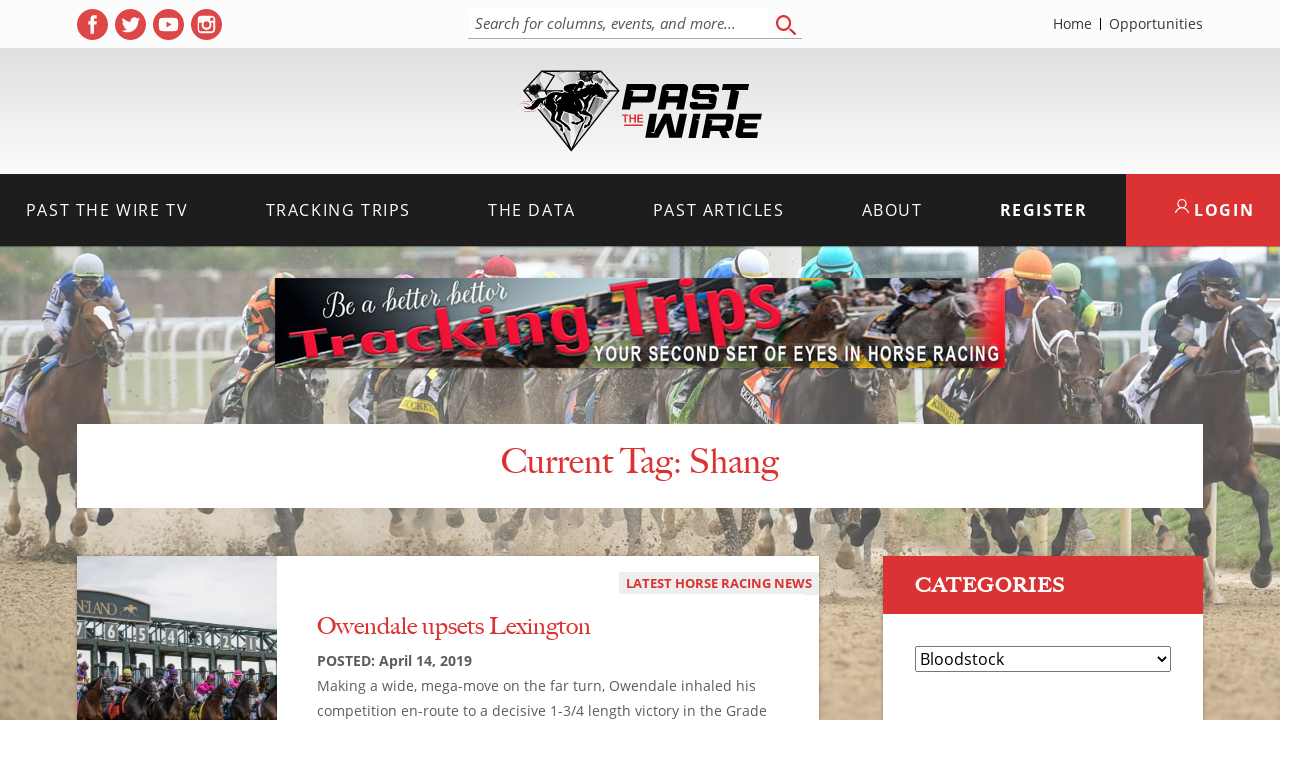

--- FILE ---
content_type: text/html; charset=UTF-8
request_url: https://pastthewire.com/tag/shang/
body_size: 10502
content:
<!DOCTYPE html>
<html lang="en-US">

<head>
  <meta charset="UTF-8">
  <meta name="viewport" content="width=device-width, initial-scale=1">
  <title>Tag: Shang - Past The Wire</title>

<!-- The SEO Framework by Sybre Waaijer -->
<meta name="robots" content="max-snippet:-1,max-image-preview:large,max-video-preview:-1" />
<link rel="canonical" href="https://pastthewire.com/tag/shang/" />
<meta property="og:type" content="website" />
<meta property="og:locale" content="en_US" />
<meta property="og:site_name" content="Past The Wire" />
<meta property="og:title" content="Tag: Shang" />
<meta property="og:url" content="https://pastthewire.com/tag/shang/" />
<meta property="og:image" content="https://pastthewire.com/wp-content/uploads/2025/02/ptw-shareimg.jpg" />
<meta property="og:image:width" content="1200" />
<meta property="og:image:height" content="630" />
<meta name="twitter:card" content="summary_large_image" />
<meta name="twitter:site" content="@Pastthewire" />
<meta name="twitter:title" content="Tag: Shang" />
<meta name="twitter:image" content="https://pastthewire.com/wp-content/uploads/2025/02/ptw-shareimg.jpg" />
<script type="application/ld+json">{"@context":"https://schema.org","@graph":[{"@type":"WebSite","@id":"https://pastthewire.com/#/schema/WebSite","url":"https://pastthewire.com/","name":"Past The Wire","description":"Horse Racing Uncensored","inLanguage":"en-US","potentialAction":{"@type":"SearchAction","target":{"@type":"EntryPoint","urlTemplate":"https://pastthewire.com/search/{search_term_string}/"},"query-input":"required name=search_term_string"},"publisher":{"@type":"Organization","@id":"https://pastthewire.com/#/schema/Organization","name":"Past The Wire","url":"https://pastthewire.com/","logo":{"@type":"ImageObject","url":"https://pastthewire.com/wp-content/uploads/2019/09/cropped-logo.jpg","contentUrl":"https://pastthewire.com/wp-content/uploads/2019/09/cropped-logo.jpg","width":512,"height":512,"contentSize":"16667"}}},{"@type":"CollectionPage","@id":"https://pastthewire.com/tag/shang/","url":"https://pastthewire.com/tag/shang/","name":"Tag: Shang - Past The Wire","inLanguage":"en-US","isPartOf":{"@id":"https://pastthewire.com/#/schema/WebSite"},"breadcrumb":{"@type":"BreadcrumbList","@id":"https://pastthewire.com/#/schema/BreadcrumbList","itemListElement":[{"@type":"ListItem","position":1,"item":"https://pastthewire.com/","name":"Past The Wire"},{"@type":"ListItem","position":2,"name":"Tag: Shang"}]}}]}</script>
<!-- / The SEO Framework by Sybre Waaijer | 5.49ms meta | 0.46ms boot -->

<link rel='dns-prefetch' href='//cdn.jsdelivr.net' />
<link rel='dns-prefetch' href='//pastthewire.com' />
<link rel='dns-prefetch' href='//use.typekit.net' />
<style id='wp-img-auto-sizes-contain-inline-css' type='text/css'>
img:is([sizes=auto i],[sizes^="auto," i]){contain-intrinsic-size:3000px 1500px}
/*# sourceURL=wp-img-auto-sizes-contain-inline-css */
</style>
<style id='wp-block-library-inline-css' type='text/css'>
:root{--wp-block-synced-color:#7a00df;--wp-block-synced-color--rgb:122,0,223;--wp-bound-block-color:var(--wp-block-synced-color);--wp-editor-canvas-background:#ddd;--wp-admin-theme-color:#007cba;--wp-admin-theme-color--rgb:0,124,186;--wp-admin-theme-color-darker-10:#006ba1;--wp-admin-theme-color-darker-10--rgb:0,107,160.5;--wp-admin-theme-color-darker-20:#005a87;--wp-admin-theme-color-darker-20--rgb:0,90,135;--wp-admin-border-width-focus:2px}@media (min-resolution:192dpi){:root{--wp-admin-border-width-focus:1.5px}}.wp-element-button{cursor:pointer}:root .has-very-light-gray-background-color{background-color:#eee}:root .has-very-dark-gray-background-color{background-color:#313131}:root .has-very-light-gray-color{color:#eee}:root .has-very-dark-gray-color{color:#313131}:root .has-vivid-green-cyan-to-vivid-cyan-blue-gradient-background{background:linear-gradient(135deg,#00d084,#0693e3)}:root .has-purple-crush-gradient-background{background:linear-gradient(135deg,#34e2e4,#4721fb 50%,#ab1dfe)}:root .has-hazy-dawn-gradient-background{background:linear-gradient(135deg,#faaca8,#dad0ec)}:root .has-subdued-olive-gradient-background{background:linear-gradient(135deg,#fafae1,#67a671)}:root .has-atomic-cream-gradient-background{background:linear-gradient(135deg,#fdd79a,#004a59)}:root .has-nightshade-gradient-background{background:linear-gradient(135deg,#330968,#31cdcf)}:root .has-midnight-gradient-background{background:linear-gradient(135deg,#020381,#2874fc)}:root{--wp--preset--font-size--normal:16px;--wp--preset--font-size--huge:42px}.has-regular-font-size{font-size:1em}.has-larger-font-size{font-size:2.625em}.has-normal-font-size{font-size:var(--wp--preset--font-size--normal)}.has-huge-font-size{font-size:var(--wp--preset--font-size--huge)}.has-text-align-center{text-align:center}.has-text-align-left{text-align:left}.has-text-align-right{text-align:right}.has-fit-text{white-space:nowrap!important}#end-resizable-editor-section{display:none}.aligncenter{clear:both}.items-justified-left{justify-content:flex-start}.items-justified-center{justify-content:center}.items-justified-right{justify-content:flex-end}.items-justified-space-between{justify-content:space-between}.screen-reader-text{border:0;clip-path:inset(50%);height:1px;margin:-1px;overflow:hidden;padding:0;position:absolute;width:1px;word-wrap:normal!important}.screen-reader-text:focus{background-color:#ddd;clip-path:none;color:#444;display:block;font-size:1em;height:auto;left:5px;line-height:normal;padding:15px 23px 14px;text-decoration:none;top:5px;width:auto;z-index:100000}html :where(.has-border-color){border-style:solid}html :where([style*=border-top-color]){border-top-style:solid}html :where([style*=border-right-color]){border-right-style:solid}html :where([style*=border-bottom-color]){border-bottom-style:solid}html :where([style*=border-left-color]){border-left-style:solid}html :where([style*=border-width]){border-style:solid}html :where([style*=border-top-width]){border-top-style:solid}html :where([style*=border-right-width]){border-right-style:solid}html :where([style*=border-bottom-width]){border-bottom-style:solid}html :where([style*=border-left-width]){border-left-style:solid}html :where(img[class*=wp-image-]){height:auto;max-width:100%}:where(figure){margin:0 0 1em}html :where(.is-position-sticky){--wp-admin--admin-bar--position-offset:var(--wp-admin--admin-bar--height,0px)}@media screen and (max-width:600px){html :where(.is-position-sticky){--wp-admin--admin-bar--position-offset:0px}}

/*# sourceURL=wp-block-library-inline-css */
</style><style id='global-styles-inline-css' type='text/css'>
:root{--wp--preset--aspect-ratio--square: 1;--wp--preset--aspect-ratio--4-3: 4/3;--wp--preset--aspect-ratio--3-4: 3/4;--wp--preset--aspect-ratio--3-2: 3/2;--wp--preset--aspect-ratio--2-3: 2/3;--wp--preset--aspect-ratio--16-9: 16/9;--wp--preset--aspect-ratio--9-16: 9/16;--wp--preset--color--black: #000000;--wp--preset--color--cyan-bluish-gray: #abb8c3;--wp--preset--color--white: #ffffff;--wp--preset--color--pale-pink: #f78da7;--wp--preset--color--vivid-red: #cf2e2e;--wp--preset--color--luminous-vivid-orange: #ff6900;--wp--preset--color--luminous-vivid-amber: #fcb900;--wp--preset--color--light-green-cyan: #7bdcb5;--wp--preset--color--vivid-green-cyan: #00d084;--wp--preset--color--pale-cyan-blue: #8ed1fc;--wp--preset--color--vivid-cyan-blue: #0693e3;--wp--preset--color--vivid-purple: #9b51e0;--wp--preset--gradient--vivid-cyan-blue-to-vivid-purple: linear-gradient(135deg,rgb(6,147,227) 0%,rgb(155,81,224) 100%);--wp--preset--gradient--light-green-cyan-to-vivid-green-cyan: linear-gradient(135deg,rgb(122,220,180) 0%,rgb(0,208,130) 100%);--wp--preset--gradient--luminous-vivid-amber-to-luminous-vivid-orange: linear-gradient(135deg,rgb(252,185,0) 0%,rgb(255,105,0) 100%);--wp--preset--gradient--luminous-vivid-orange-to-vivid-red: linear-gradient(135deg,rgb(255,105,0) 0%,rgb(207,46,46) 100%);--wp--preset--gradient--very-light-gray-to-cyan-bluish-gray: linear-gradient(135deg,rgb(238,238,238) 0%,rgb(169,184,195) 100%);--wp--preset--gradient--cool-to-warm-spectrum: linear-gradient(135deg,rgb(74,234,220) 0%,rgb(151,120,209) 20%,rgb(207,42,186) 40%,rgb(238,44,130) 60%,rgb(251,105,98) 80%,rgb(254,248,76) 100%);--wp--preset--gradient--blush-light-purple: linear-gradient(135deg,rgb(255,206,236) 0%,rgb(152,150,240) 100%);--wp--preset--gradient--blush-bordeaux: linear-gradient(135deg,rgb(254,205,165) 0%,rgb(254,45,45) 50%,rgb(107,0,62) 100%);--wp--preset--gradient--luminous-dusk: linear-gradient(135deg,rgb(255,203,112) 0%,rgb(199,81,192) 50%,rgb(65,88,208) 100%);--wp--preset--gradient--pale-ocean: linear-gradient(135deg,rgb(255,245,203) 0%,rgb(182,227,212) 50%,rgb(51,167,181) 100%);--wp--preset--gradient--electric-grass: linear-gradient(135deg,rgb(202,248,128) 0%,rgb(113,206,126) 100%);--wp--preset--gradient--midnight: linear-gradient(135deg,rgb(2,3,129) 0%,rgb(40,116,252) 100%);--wp--preset--font-size--small: 13px;--wp--preset--font-size--medium: 20px;--wp--preset--font-size--large: 36px;--wp--preset--font-size--x-large: 42px;--wp--preset--spacing--20: 0.44rem;--wp--preset--spacing--30: 0.67rem;--wp--preset--spacing--40: 1rem;--wp--preset--spacing--50: 1.5rem;--wp--preset--spacing--60: 2.25rem;--wp--preset--spacing--70: 3.38rem;--wp--preset--spacing--80: 5.06rem;--wp--preset--shadow--natural: 6px 6px 9px rgba(0, 0, 0, 0.2);--wp--preset--shadow--deep: 12px 12px 50px rgba(0, 0, 0, 0.4);--wp--preset--shadow--sharp: 6px 6px 0px rgba(0, 0, 0, 0.2);--wp--preset--shadow--outlined: 6px 6px 0px -3px rgb(255, 255, 255), 6px 6px rgb(0, 0, 0);--wp--preset--shadow--crisp: 6px 6px 0px rgb(0, 0, 0);}:where(.is-layout-flex){gap: 0.5em;}:where(.is-layout-grid){gap: 0.5em;}body .is-layout-flex{display: flex;}.is-layout-flex{flex-wrap: wrap;align-items: center;}.is-layout-flex > :is(*, div){margin: 0;}body .is-layout-grid{display: grid;}.is-layout-grid > :is(*, div){margin: 0;}:where(.wp-block-columns.is-layout-flex){gap: 2em;}:where(.wp-block-columns.is-layout-grid){gap: 2em;}:where(.wp-block-post-template.is-layout-flex){gap: 1.25em;}:where(.wp-block-post-template.is-layout-grid){gap: 1.25em;}.has-black-color{color: var(--wp--preset--color--black) !important;}.has-cyan-bluish-gray-color{color: var(--wp--preset--color--cyan-bluish-gray) !important;}.has-white-color{color: var(--wp--preset--color--white) !important;}.has-pale-pink-color{color: var(--wp--preset--color--pale-pink) !important;}.has-vivid-red-color{color: var(--wp--preset--color--vivid-red) !important;}.has-luminous-vivid-orange-color{color: var(--wp--preset--color--luminous-vivid-orange) !important;}.has-luminous-vivid-amber-color{color: var(--wp--preset--color--luminous-vivid-amber) !important;}.has-light-green-cyan-color{color: var(--wp--preset--color--light-green-cyan) !important;}.has-vivid-green-cyan-color{color: var(--wp--preset--color--vivid-green-cyan) !important;}.has-pale-cyan-blue-color{color: var(--wp--preset--color--pale-cyan-blue) !important;}.has-vivid-cyan-blue-color{color: var(--wp--preset--color--vivid-cyan-blue) !important;}.has-vivid-purple-color{color: var(--wp--preset--color--vivid-purple) !important;}.has-black-background-color{background-color: var(--wp--preset--color--black) !important;}.has-cyan-bluish-gray-background-color{background-color: var(--wp--preset--color--cyan-bluish-gray) !important;}.has-white-background-color{background-color: var(--wp--preset--color--white) !important;}.has-pale-pink-background-color{background-color: var(--wp--preset--color--pale-pink) !important;}.has-vivid-red-background-color{background-color: var(--wp--preset--color--vivid-red) !important;}.has-luminous-vivid-orange-background-color{background-color: var(--wp--preset--color--luminous-vivid-orange) !important;}.has-luminous-vivid-amber-background-color{background-color: var(--wp--preset--color--luminous-vivid-amber) !important;}.has-light-green-cyan-background-color{background-color: var(--wp--preset--color--light-green-cyan) !important;}.has-vivid-green-cyan-background-color{background-color: var(--wp--preset--color--vivid-green-cyan) !important;}.has-pale-cyan-blue-background-color{background-color: var(--wp--preset--color--pale-cyan-blue) !important;}.has-vivid-cyan-blue-background-color{background-color: var(--wp--preset--color--vivid-cyan-blue) !important;}.has-vivid-purple-background-color{background-color: var(--wp--preset--color--vivid-purple) !important;}.has-black-border-color{border-color: var(--wp--preset--color--black) !important;}.has-cyan-bluish-gray-border-color{border-color: var(--wp--preset--color--cyan-bluish-gray) !important;}.has-white-border-color{border-color: var(--wp--preset--color--white) !important;}.has-pale-pink-border-color{border-color: var(--wp--preset--color--pale-pink) !important;}.has-vivid-red-border-color{border-color: var(--wp--preset--color--vivid-red) !important;}.has-luminous-vivid-orange-border-color{border-color: var(--wp--preset--color--luminous-vivid-orange) !important;}.has-luminous-vivid-amber-border-color{border-color: var(--wp--preset--color--luminous-vivid-amber) !important;}.has-light-green-cyan-border-color{border-color: var(--wp--preset--color--light-green-cyan) !important;}.has-vivid-green-cyan-border-color{border-color: var(--wp--preset--color--vivid-green-cyan) !important;}.has-pale-cyan-blue-border-color{border-color: var(--wp--preset--color--pale-cyan-blue) !important;}.has-vivid-cyan-blue-border-color{border-color: var(--wp--preset--color--vivid-cyan-blue) !important;}.has-vivid-purple-border-color{border-color: var(--wp--preset--color--vivid-purple) !important;}.has-vivid-cyan-blue-to-vivid-purple-gradient-background{background: var(--wp--preset--gradient--vivid-cyan-blue-to-vivid-purple) !important;}.has-light-green-cyan-to-vivid-green-cyan-gradient-background{background: var(--wp--preset--gradient--light-green-cyan-to-vivid-green-cyan) !important;}.has-luminous-vivid-amber-to-luminous-vivid-orange-gradient-background{background: var(--wp--preset--gradient--luminous-vivid-amber-to-luminous-vivid-orange) !important;}.has-luminous-vivid-orange-to-vivid-red-gradient-background{background: var(--wp--preset--gradient--luminous-vivid-orange-to-vivid-red) !important;}.has-very-light-gray-to-cyan-bluish-gray-gradient-background{background: var(--wp--preset--gradient--very-light-gray-to-cyan-bluish-gray) !important;}.has-cool-to-warm-spectrum-gradient-background{background: var(--wp--preset--gradient--cool-to-warm-spectrum) !important;}.has-blush-light-purple-gradient-background{background: var(--wp--preset--gradient--blush-light-purple) !important;}.has-blush-bordeaux-gradient-background{background: var(--wp--preset--gradient--blush-bordeaux) !important;}.has-luminous-dusk-gradient-background{background: var(--wp--preset--gradient--luminous-dusk) !important;}.has-pale-ocean-gradient-background{background: var(--wp--preset--gradient--pale-ocean) !important;}.has-electric-grass-gradient-background{background: var(--wp--preset--gradient--electric-grass) !important;}.has-midnight-gradient-background{background: var(--wp--preset--gradient--midnight) !important;}.has-small-font-size{font-size: var(--wp--preset--font-size--small) !important;}.has-medium-font-size{font-size: var(--wp--preset--font-size--medium) !important;}.has-large-font-size{font-size: var(--wp--preset--font-size--large) !important;}.has-x-large-font-size{font-size: var(--wp--preset--font-size--x-large) !important;}
/*# sourceURL=global-styles-inline-css */
</style>

<style id='classic-theme-styles-inline-css' type='text/css'>
/*! This file is auto-generated */
.wp-block-button__link{color:#fff;background-color:#32373c;border-radius:9999px;box-shadow:none;text-decoration:none;padding:calc(.667em + 2px) calc(1.333em + 2px);font-size:1.125em}.wp-block-file__button{background:#32373c;color:#fff;text-decoration:none}
/*# sourceURL=/wp-includes/css/classic-themes.min.css */
</style>
<link rel='stylesheet' id='pmpro_frontend_base-css' href='https://pastthewire.com/wp-content/plugins/paid-memberships-pro/css/frontend/base.css?ver=3.6.4' type='text/css' media='all' />
<link rel='stylesheet' id='pmpro_frontend_variation_1-css' href='https://pastthewire.com/wp-content/plugins/paid-memberships-pro/css/frontend/variation_1.css?ver=3.6.4' type='text/css' media='all' />
<link rel='stylesheet' id='pmpro-advanced-levels-styles-css' href='https://pastthewire.com/wp-content/plugins/pmpro-advanced-levels-shortcode/css/pmpro-advanced-levels.css?ver=6.9' type='text/css' media='all' />
<link rel='stylesheet' id='fonts-css' href='https://use.typekit.net/puo2tjg.css' type='text/css' media='all' />
<link rel='stylesheet' id='theme-css-css' href='https://pastthewire.com/wp-content/themes/ptw_01-09-26-10-31/build/bundle.css?ver=2.0.0' type='text/css' media='all' />
<script type="text/javascript" src="https://cdn.jsdelivr.net/npm/jquery@3.6.0/dist/jquery.min.js" id="jquery-js"></script>
<style id="pmpro_colors">:root {
	--pmpro--color--base: #ffffff;
	--pmpro--color--contrast: #222222;
	--pmpro--color--accent: #db3333;
	--pmpro--color--accent--variation: hsl( 0,70%,79.5% );
	--pmpro--color--border--variation: hsl( 0,0%,91% );
}</style><link rel="icon" href="https://pastthewire.com/wp-content/uploads/2019/09/cropped-logo-60x60.jpg" sizes="32x32" />
<link rel="icon" href="https://pastthewire.com/wp-content/uploads/2019/09/cropped-logo-300x300.jpg" sizes="192x192" />
<link rel="apple-touch-icon" href="https://pastthewire.com/wp-content/uploads/2019/09/cropped-logo-300x300.jpg" />
<meta name="msapplication-TileImage" content="https://pastthewire.com/wp-content/uploads/2019/09/cropped-logo-300x300.jpg" />
    </head>

<body class="pmpro-variation_1 archive tag tag-shang tag-2560 wp-embed-responsive wp-theme-ptw_01-09-26-10-31">
  <div id="background"></div>
  <nav id="menu" class="slideout-menu menu">
    <div class="mobile-search">
      <form role="search" method="get" action="https://pastthewire.com">
        <label for="mobile_search" class="sr-only">Search</label>
        <input type="search" placeholder="Search" autocomplete="off" autocorrect="off" autocapitalize="off" id="mobile_search" spellcheck="false" name="s" />
      </form>
    </div>
    <section class="menu-section mobile-members">
      <a href="/member-login" class="btn">Member Login</a>
      <a href="/membership-account/membership-levels/" class="btn btn-register">Register</a>
    </section>
    <section class="menu-section">
      <h4>Menu</h4>
      <ul id="menu-mobile-menu" class="menu-section-list"><li id="menu-item-33505" class="menu-item menu-item-type-post_type menu-item-object-page menu-item-home menu-item-33505"><a href="https://pastthewire.com/">Home</a></li>
<li id="menu-item-33507" class="menu-item menu-item-type-taxonomy menu-item-object-category menu-item-33507"><a href="https://pastthewire.com/category/columns/podcasts-and-videos/">Past the Wire TV</a></li>
<li id="menu-item-33508" class="menu-item menu-item-type-post_type menu-item-object-page menu-item-has-children menu-item-33508"><a href="https://pastthewire.com/tracking-trips-membercenter/">Tracking Trips</a>
<ul class="sub-menu">
	<li id="menu-item-33510" class="menu-item menu-item-type-post_type menu-item-object-page menu-item-33510"><a href="https://pastthewire.com/tracking-trips-info/">What is Tracking Trips</a></li>
	<li id="menu-item-33511" class="menu-item menu-item-type-post_type menu-item-object-page menu-item-33511"><a href="https://pastthewire.com/membership-account/membership-levels/">Membership Levels</a></li>
	<li id="menu-item-277936" class="menu-item menu-item-type-post_type menu-item-object-page menu-item-277936"><a href="https://pastthewire.com/member-login/">Member Login</a></li>
	<li id="menu-item-96621" class="menu-item menu-item-type-taxonomy menu-item-object-category menu-item-96621"><a href="https://pastthewire.com/category/tracking-trips/clubhouse-notes/">Clubhouse Notes</a></li>
</ul>
</li>
<li id="menu-item-288533" class="menu-item menu-item-type-post_type menu-item-object-page menu-item-288533"><a href="https://pastthewire.com/pace-points/">Pace Points</a></li>
<li id="menu-item-33506" class="menu-item menu-item-type-taxonomy menu-item-object-category menu-item-has-children menu-item-33506"><a href="https://pastthewire.com/category/columns/">Past Articles</a>
<ul class="sub-menu">
	<li id="menu-item-96622" class="menu-item menu-item-type-taxonomy menu-item-object-category menu-item-96622"><a href="https://pastthewire.com/category/tracking-trips/clubhouse-notes/">Clubhouse Notes</a></li>
	<li id="menu-item-33512" class="menu-item menu-item-type-taxonomy menu-item-object-category menu-item-33512"><a href="https://pastthewire.com/category/columns/past-the-wire/">Past The Wire</a></li>
	<li id="menu-item-33514" class="menu-item menu-item-type-taxonomy menu-item-object-category menu-item-33514"><a href="https://pastthewire.com/category/columns/features/">Features</a></li>
	<li id="menu-item-33517" class="menu-item menu-item-type-taxonomy menu-item-object-category menu-item-33517"><a href="https://pastthewire.com/category/horse-racing-news/">Latest Horse Racing News</a></li>
	<li id="menu-item-95426" class="menu-item menu-item-type-taxonomy menu-item-object-category menu-item-95426"><a href="https://pastthewire.com/category/columns/international-horse-racing-news/">International Horse Racing News</a></li>
	<li id="menu-item-33518" class="menu-item menu-item-type-taxonomy menu-item-object-category menu-item-33518"><a href="https://pastthewire.com/category/upcoming-races/">Upcoming Races</a></li>
	<li id="menu-item-53272" class="menu-item menu-item-type-taxonomy menu-item-object-category menu-item-53272"><a href="https://pastthewire.com/category/columns/breeders-cup/">Breeders&#8217; Cup</a></li>
	<li id="menu-item-34285" class="menu-item menu-item-type-taxonomy menu-item-object-category menu-item-34285"><a href="https://pastthewire.com/category/columns/training-tips/">Training Tips</a></li>
	<li id="menu-item-33516" class="menu-item menu-item-type-taxonomy menu-item-object-category menu-item-33516"><a href="https://pastthewire.com/category/columns/free-horse-racing-picks-selections/">Handicapping</a></li>
</ul>
</li>
<li id="menu-item-33520" class="menu-item menu-item-type-post_type menu-item-object-page menu-item-has-children menu-item-33520"><a href="https://pastthewire.com/about-us/">About</a>
<ul class="sub-menu">
	<li id="menu-item-33522" class="menu-item menu-item-type-post_type menu-item-object-page menu-item-33522"><a href="https://pastthewire.com/about-us/">About Us at Past the Wire</a></li>
	<li id="menu-item-33521" class="menu-item menu-item-type-post_type menu-item-object-page menu-item-33521"><a href="https://pastthewire.com/about-us/jon-stettin-bio/">JONATHAN STETTIN</a></li>
	<li id="menu-item-33524" class="menu-item menu-item-type-post_type menu-item-object-page menu-item-33524"><a href="https://pastthewire.com/about-us/what-others-are-saying/">Testimonials</a></li>
	<li id="menu-item-33525" class="menu-item menu-item-type-post_type menu-item-object-page menu-item-33525"><a href="https://pastthewire.com/contact-us/">Contact Us</a></li>
</ul>
</li>
<li id="menu-item-277937" class="menu-item menu-item-type-post_type menu-item-object-page menu-item-277937"><a href="https://pastthewire.com/advertise-with-us/">Opportunities</a></li>
</ul>    </section>

  </nav>

  <div id="panel">
    
<div class="navbar-wrap">
  <div class="main">
    <div class="inner-wrap">
      <div class="top-nav">
        
<div class="social-links">
  <p class="footer-social-icons">
        <a href="https://www.facebook.com/pastthewire" target="_blank" rel="noopener noreferrer" aria-label="( opens in new tab )" class="social-icon">
      <svg xmlns="http://www.w3.org/2000/svg" viewBox="0 0 486.39 486.39">
        <path
          d="M243.2 0C108.9 0 0 108.9 0 243.2s108.9 243.2 243.2 243.2 243.2-108.9 243.2-243.2C486.4 108.86 377.5 0 243.2 0zm62.86 243.16l-39.85.03-.02 145.9h-54.7V243.2h-36.47v-50.28l36.5-.03-.07-29.62c0-41.04 11.12-66 59.43-66h40.25v50.3h-25.16c-18.82 0-19.73 7.03-19.73 20.13l-.05 25.18h45.23l-5.32 50.28z" />
      </svg>
      <span class="sr-only">Facebook profile</span>
    </a>
            <a href="https://twitter.com/Pastthewire" target="_blank" rel="noopener noreferrer" aria-label="( opens in new tab )" class="social-icon">
      <svg xmlns="http://www.w3.org/2000/svg" viewBox="0 0 486.39 486.39">
        <path
          d="M243.2 0C108.9 0 0 108.9 0 243.2s108.9 243.2 243.2 243.2 243.2-108.9 243.2-243.2C486.4 108.86 377.5 0 243.2 0zm121 188.6l.17 7.75c0 79.16-60.22 170.36-170.36 170.36-33.8 0-65.26-9.9-91.77-26.9 4.68.55 9.46.86 14.3.86 28.05 0 53.86-9.58 74.35-25.63-26.2-.5-48.3-17.8-55.94-41.6 3.68.7 7.4 1.05 11.28 1.05 5.47 0 10.76-.7 15.78-2.07-27.4-5.52-48.03-29.7-48.03-58.7v-.75c8.08 4.5 17.3 7.17 27.1 7.5-16.04-10.72-26.62-29.05-26.62-49.82 0-10.97 2.95-21.25 8.1-30.1 29.5 36.24 73.65 60.08 123.4 62.57-1.02-4.38-1.54-8.97-1.54-13.65 0-33.04 26.82-59.86 59.9-59.86 17.2 0 32.77 7.26 43.7 18.9 13.63-2.7 26.46-7.7 38.04-14.53-4.47 14-13.95 25.72-26.32 33.14 12.06-1.42 23.65-4.68 34.38-9.42-8.03 11.98-18.2 22.53-29.9 30.92z" />
      </svg>
      <span class="sr-only">Twitter profile</span>
    </a>
            <a href="https://www.youtube.com/channel/UCWdWUHLIXfOJLBXYhKP3fkA" target="_blank" rel="noopener noreferrer" aria-label="( opens in new tab )" class="social-icon">
      <svg viewBox="0 0 512 512" xmlns="http://www.w3.org/2000/svg">
        <path d="M224 304l83-48-83-48zm0 0" />
        <path
          d="M256 0a256 256 0 1 0 0 512 256 256 0 0 0 0-512zm160 256s0 52-7 77c-3 14-14 25-28 28-25 7-125 7-125 7s-100 0-125-7c-14-4-25-14-28-28-7-25-7-77-7-77s0-52 7-77c3-14 14-25 28-28 25-7 125-7 125-7s100 0 125 7c14 4 25 14 28 28 7 25 7 77 7 77zm0 0" />
      </svg>
      <span class="sr-only">YouTube profile</span>
    </a>
            <a href="https://www.instagram.com/pastthewire/" target="_blank" rel="noopener noreferrer" aria-label="( opens in new tab )" class="social-icon">
      <svg xmlns="http://www.w3.org/2000/svg" version="1" viewBox="0 0 50 50">
        <path d="M25 30a5 5 0 0 0 0-10 5 5 0 0 0 0 10z" />
        <path d="M36 19v-5h-5v5z" />
        <path d="M25 0a25 25 0 1 0 0 50 25 25 0 0 0 0-50zm14 22v11c0 3-3 6-6 6H16c-3 0-5-3-5-6V16c0-3 2-5 5-5h17c3 0 6 2 6 5v6z" />
        <path d="M33 25a8 8 0 1 1-15-3h-5v11c0 2 2 3 3 3h17c2 0 3-1 3-3V22h-4l1 3z" />
      </svg>
      <span class="sr-only">Instagram profile</span>
    </a>
      </p>
</div>        <div class="tp-search">
          <form id="navbar_search_form" class="navbar-search" role="search" method="get" action="https://pastthewire.com">
            <div id="header_search_field">
              <label for="navbar_search" class="sr-only">Search for columns, events, and more...</label>
              <input type="search" placeholder="Search for columns, events, and more..." autocomplete="off" autocorrect="off" autocapitalize="off" id="navbar_search" spellcheck="false" name="s" />
            </div>
            <button type="submit">
              <span class="sr-only">Search</span>
              <svg xmlns="http://www.w3.org/2000/svg" width="20" height="20">
                <path fill="#db3333" fill-rule="evenodd" d="M19.67 19.66c-.43.44-1.11.43-1.53-.02l-4.53-4.33a1.19 1.19 0 0 1-.07-1.51c.38-.5 1.06-.57 1.52-.18l4.53 4.34.1.09c.41.45.4 1.17-.02 1.6zM7.9 15.96C3.74 16.15.2 12.76 0 8.35-.2 3.97 3.01.23 7.2.02 11.34-.2 14.9 3.2 15.1 7.6c.2 4.4-3.01 8.15-7.19 8.36zM7.28 2.3C4.3 2.46 2 5.13 2.15 8.28c.14 3.14 2.68 5.57 5.66 5.41l-.01-.02h.01c2.98-.16 5.28-2.83 5.13-5.97-.16-3.14-2.68-5.55-5.66-5.4z" />
              </svg>
            </button>
          </form>
        </div>
        <div class="tp-sub-nav">
          <ul class="header-links"><li id="menu-item-277882" class="menu-item menu-item-type-post_type menu-item-object-page menu-item-home menu-item-277882"><a href="https://pastthewire.com/">Home</a></li>
<li id="menu-item-33467" class="menu-item menu-item-type-post_type menu-item-object-page menu-item-33467"><a href="https://pastthewire.com/advertise-with-us/">Opportunities</a></li>
</ul>        </div>
      </div>
    </div>
  </div>
  <div class="logo-holder">
    <div class="main">
      <div class="inner-wrap">
        <div class="logo">
          <a href="https://pastthewire.com" class="logo-link">
            <img src="https://pastthewire.com/wp-content/themes/ptw_01-09-26-10-31/assets/images/PTW_LogoV2_Final.svg" alt="Home">
          </a>
        </div>
        <div class="banner-ab">
          		<a href="https://www.spendthriftfarm.com/stallions/rock-your-world/" class="ab-link" target="_blank" rel="noopener noreferrer">
			<img data-src="https://pastthewire.com/wp-content/uploads/2025/06/Rock-Your-World-Banner-Ad-728x90-1.jpg" alt="SP: Rock Your World Banner (ad)" data-name="SP: Rock Your World Banner" class="ptwab">
		</a>
	          <span class="sr-only">View</span>
        </div>
        <a href="#" id="toggle_nav" class="toggle-nav"><i class="hamburger">
            <div></div>
            <div></div>
            <div></div>
          </i><span class="sr-only">Toggle mobile menu</span></a>
      </div>
    </div>
  </div>
  <nav class="navbar">
    <div class='main'>
      <div class='inner-wrap'>
        <ul id="menu-main-menu" class="header-links"><li id="menu-item-33456" class="menu-item menu-item-type-taxonomy menu-item-object-category menu-item-33456"><a href="https://pastthewire.com/category/columns/podcasts-and-videos/">Past the Wire TV</a></li>
<li id="menu-item-34281" class="menu-item menu-item-type-post_type menu-item-object-page menu-item-has-children menu-item-34281"><a href="https://pastthewire.com/tracking-trips-info/">Tracking Trips</a>
<ul class="sub-menu">
	<li id="menu-item-33460" class="menu-item menu-item-type-post_type menu-item-object-page menu-item-33460"><a href="https://pastthewire.com/tracking-trips-info/">What is Tracking Trips</a></li>
	<li id="menu-item-33461" class="menu-item menu-item-type-post_type menu-item-object-page menu-item-33461"><a href="https://pastthewire.com/membership-account/membership-levels/">Membership Levels</a></li>
	<li id="menu-item-277935" class="menu-item menu-item-type-post_type menu-item-object-page menu-item-277935"><a href="https://pastthewire.com/member-login/">Member Login</a></li>
	<li id="menu-item-96617" class="menu-item menu-item-type-taxonomy menu-item-object-category menu-item-96617"><a href="https://pastthewire.com/category/tracking-trips/clubhouse-notes/">Clubhouse Notes</a></li>
</ul>
</li>
<li id="menu-item-288534" class="menu-item menu-item-type-post_type menu-item-object-page menu-item-288534"><a href="https://pastthewire.com/pace-points/">The Data</a></li>
<li id="menu-item-33449" class="menu-item menu-item-type-taxonomy menu-item-object-category menu-item-33449"><a href="https://pastthewire.com/category/columns/">Past Articles</a></li>
<li id="menu-item-33466" class="menu-item menu-item-type-post_type menu-item-object-page menu-item-has-children menu-item-33466"><a href="https://pastthewire.com/about-us/">About</a>
<ul class="sub-menu">
	<li id="menu-item-33469" class="menu-item menu-item-type-post_type menu-item-object-page menu-item-33469"><a href="https://pastthewire.com/about-us/">About Us at Past the Wire</a></li>
	<li id="menu-item-33471" class="menu-item menu-item-type-post_type menu-item-object-page menu-item-33471"><a href="https://pastthewire.com/about-us/jon-stettin-bio/">JONATHAN STETTIN</a></li>
	<li id="menu-item-33478" class="menu-item menu-item-type-post_type menu-item-object-page menu-item-33478"><a href="https://pastthewire.com/about-us/what-others-are-saying/">Testimonials</a></li>
	<li id="menu-item-33476" class="menu-item menu-item-type-post_type menu-item-object-page menu-item-33476"><a href="https://pastthewire.com/contact-us/">Contact Us</a></li>
</ul>
</li>
<li id="menu-item-277878" class="member-link menu-item menu-item-type-custom menu-item-object-custom menu-item-277878"><a href="/tracking-trips-membercenter"><svg xmlns="http://www.w3.org/2000/svg" viewBox="0 0 23.38 23.38"><path d="M14.58 15.18a2.15 2.15 0 0 1 1.94-1.12c.85 0 1.28-.44 1.3-1.3 0-.85.38-1.5 1.11-1.93.73-.44.9-1.03.47-1.77a2.16 2.16 0 0 1 0-2.24c.42-.74.26-1.33-.47-1.77a2.16 2.16 0 0 1-1.12-1.93c0-.86-.44-1.3-1.3-1.3A2.16 2.16 0 0 1 14.59.7c-.44-.73-1.03-.9-1.77-.47-.75.41-1.5.41-2.24 0C9.83-.2 9.24-.03 8.8.7a2.15 2.15 0 0 1-1.93 1.12c-.85 0-1.29.44-1.3 1.3-.01.85-.38 1.5-1.12 1.93-.73.44-.9 1.03-.47 1.77.42.75.42 1.5 0 2.24-.42.74-.26 1.33.47 1.77.74.44 1.1 1.08 1.12 1.93.01.86.45 1.3 1.3 1.3.85.01 1.5.39 1.93 1.12.44.74 1.03.9 1.77.47a2.17 2.17 0 0 1 2.24 0c.74.42 1.33.26 1.77-.47zm-2.89-2.57a4.67 4.67 0 1 1 0-9.34 4.67 4.67 0 0 1 0 9.34z"/><path d="M6.8 14.75c-.9 0-1.02-.42-1.02-.42l-3.51 6.9 2.81-.32 1.55 2.34s3.25-6.76 3.25-6.72c-1.68-.04-1.02-1.74-3.09-1.78z"/><path d="M17.56 14.6c-2.56.27-2.04.9-2.62 1.4-.68.72-1.52.58-1.52.58l3.96 6.8.97-2.52 2.76.36-3.55-6.62z"/><path d="M12.67 6.91l-.98-1.98-.98 1.98-2.19.32 1.59 1.54-.38 2.18 1.96-1.02 1.96 1.02-.37-2.18 1.58-1.54z"/></svg> Tracking Trips Members</a></li>
<li id="menu-item-277879" class="signup-link menu-item menu-item-type-custom menu-item-object-custom menu-item-277879"><a href="/membership-account/membership-levels/">Register</a></li>
<li id="menu-item-277880" class="account-link menu-item menu-item-type-custom menu-item-object-custom menu-item-277880"><a href="/member-login"><svg xmlns="http://www.w3.org/2000/svg" version="1" viewBox="0 0 513 513"><path d="M346 317A172 172 0 0 0 256 0a172 172 0 0 0-89 317A265 265 0 0 0 0 513h43c21-98 109-171 214-171s192 73 214 171h42c-17-92-81-167-167-196zM128 171a128 128 0 1 1 128 128c-70 0-128-57-128-128z"/></svg> LOGIN</a></li>
<li id="menu-item-277881" class="member-link menu-item menu-item-type-custom menu-item-object-custom menu-item-277881"><a href="/membership-account"><svg xmlns="http://www.w3.org/2000/svg" version="1" viewBox="0 0 513 513"><path d="M346 317A172 172 0 0 0 256 0a172 172 0 0 0-89 317A265 265 0 0 0 0 513h43c21-98 109-171 214-171s192 73 214 171h42c-17-92-81-167-167-196zM128 171a128 128 0 1 1 128 128c-70 0-128-57-128-128z"/></svg> My Account</a></li>
</ul>      </div>
    </div>
  </nav>
</div><main class="main-content-wrap main-post-archive">

  <section class="hidden-ab">
    <div class="main">
      <div class="inner-wrap">
        <div class="banner-ab-mb">
          		<a href="https://pastthewire.com/membership-account/membership-levels/" class="ab-link" target="_blank" rel="noopener noreferrer">
			<img data-src="https://pastthewire.com/wp-content/uploads/2024/09/TT-New-banner-small.jpg" alt="PW: Tracking Trips Banner ALT (ad)" data-name="PW: Tracking Trips Banner ALT" class="ptwab">
		</a>
	        </div>
      </div>
    </div>
  </section>

  <div class="main">
    <div class="inner-wrap">
      <div class="cat-wrap">
                        <h3 class="cat-title">Current Tag: <span>Shang</span></h3>
              
      </div>
      <div class="ar-wrap">
        <div class="ha-right">
          <div class="ha-right-inner">
                                                          <div class="ha-bucket ha-horizontal">
                                      <div class="ha-img" style="background-image: url('https://pastthewire.com/wp-content/uploads/2019/04/IMG_2548-768x593.jpg'); "></div>
                                    <div class="ha-wrap">
                                                                <a href="https://pastthewire.com/category/horse-racing-news/" class="ha-cat"><span><i>Latest Horse Racing News</i></span></a>
                                        <div class="ha-content">
                      <h3>Owendale upsets Lexington</h3>
                      <p>POSTED: April 14, 2019</p>
                      <p>Making a wide, mega-move on the far turn, Owendale inhaled his competition en-route to a decisive 1-3/4 length victory in the Grade 3, $200,000, Lexington...</p>
                    </div>
                    <a href="https://pastthewire.com/owendale-upsets-lexington/" class="filler"><span class="sr-only">View</span></a>
                  </div>
                </div>
                                                </div>
        </div>



        
        <div class="sg-right">
                    <!-- <div class="ha-bucket ha-square-ab" style="margin-bottom: 2rem;">
                          </div> -->
                    <div class="sg-right-wrap">
            <div class="ha-bucket">
              <div class="ha-wrap">
                <h3>Categories</h3>
                <div class="selWrap">
                  <select class="my-select" id="cat_select">
                                                                  <option value="https://pastthewire.com/category/columns/bloodstock/">
                                                Bloodstock                        </option>

                                                                    <option value="https://pastthewire.com/category/columns/breeders-cup/">
                                                Breeders' Cup                        </option>

                                                                    <option value="https://pastthewire.com/category/tracking-trips/clubhouse-notes/">
                                                Clubhouse Notes                        </option>

                                                                    <option value="https://pastthewire.com/category/columns/">
                                                Columns                        </option>

                                                                    <option value="https://pastthewire.com/category/columns/features/">
                                                Features                        </option>

                                                                    <option value="https://pastthewire.com/category/columns/guest-columns/">
                                                Guest Columns                        </option>

                                                                    <option value="https://pastthewire.com/category/columns/free-horse-racing-picks-selections/">
                                                Handicapping                        </option>

                                                                    <option value="https://pastthewire.com/category/columns/horse-racing-story/">
                                                Horse Racing Story                        </option>

                                                                    <option value="https://pastthewire.com/category/columns/international-horse-racing-news/">
                                                International Horse Racing News                        </option>

                                                                    <option value="https://pastthewire.com/category/columns/kentucky-derby/">
                                                Kentucky Derby                        </option>

                                                                    <option value="https://pastthewire.com/category/horse-racing-news/">
                                                Latest Horse Racing News                        </option>

                                                                    <option value="https://pastthewire.com/category/columns/major-races-and-events/">
                                                Major Races and Events                        </option>

                                                                    <option value="https://pastthewire.com/category/columns/miscellaneous/">
                                                Miscellaneous                        </option>

                                                                    <option value="https://pastthewire.com/category/columns/ottb/">
                                                OTTB                        </option>

                                                                    <option value="https://pastthewire.com/category/columns/past-the-wire/">
                                                Past The Wire                        </option>

                                                                    <option value="https://pastthewire.com/category/columns/podcasts-and-videos/">
                                                Podcasts &amp; Videos                        </option>

                                                                    <option value="https://pastthewire.com/category/racing-moment-of-the-week/">
                                                Racing Moment of the Week                        </option>

                                                                    <option value="https://pastthewire.com/category/tracking-trips/spot-plays/">
                                                Spot Plays                        </option>

                                                                    <option value="https://pastthewire.com/category/tracking-trips/track-bias-information/">
                                                Track Bias Information                        </option>

                                                                    <option value="https://pastthewire.com/category/tracking-trips/">
                                                Tracking Trips                        </option>

                                                                    <option value="https://pastthewire.com/category/tracking-trips/tracking-trips-horses/">
                                                Tracking Trips Horses                        </option>

                                                                    <option value="https://pastthewire.com/category/columns/training-tips/">
                                                Training Tips                        </option>

                                        </select>
                                    <!-- <input type=" submit" value="Go"> -->
                </div>
                <!-- value=""  -->

              </div>
            </div>

            
                                        <div class="testimonial">
                <p>thanks Jon..... great privledge to listen to the best handicapper in usa....</p>                <span class="testimonial-author">
                  @johnkoury-vm6kq                </span>
                <a href="https://pastthewire.com/about-us/what-others-are-saying/"><span class="sr-only">View testimonials</span></a>
              </div>
                                      <div class="ha-bucket ha-square-ab">
                		<a href="https://www.tampabaydowns.com/" class="ab-link" target="_blank" rel="noopener noreferrer">
			<img data-src="https://pastthewire.com/wp-content/uploads/2025/11/unnamed-1.jpg" alt="TB: Tampa Bay Downs 100th Year Square (ad)" data-name="TB: Tampa Bay Downs 100th Year Square" class="ptwab">
		</a>
	              </div>
                                    <!-- <div class="sg-vert-ab">
                          </div> -->
            
            
            
            
                          <div class="arch fb-holder">
                <div class="ha-wrap">
                  <h3>Facebook</h3>
                  <div class="fb-page" data-href="https://www.facebook.com/pastthewire" data-tabs="timeline" data-small-header="true" data-adapt-container-width="true" data-hide-cover="true" data-show-facepile="false" data-width="500" data-height="600"></div>
                  <script defer src="https://connect.facebook.net/en_US/sdk.js#xfbml=1&version=v3.2"></script>
                </div>
              </div>
                      </div>
        </div>
      </div>
          </div>
  </div>
</main>


<footer id="footer">
  <div class="footer-bottom">
    <div class='main'>
      <div class='inner-wrap'>
        <p>Copyright &copy; 2026 Past the Wire. All Rights Reserved.</p>
        
<div class="social-links">
  <p class="footer-social-icons">
        <a href="https://www.facebook.com/pastthewire" target="_blank" rel="noopener noreferrer" aria-label="( opens in new tab )" class="social-icon">
      <svg xmlns="http://www.w3.org/2000/svg" viewBox="0 0 486.39 486.39">
        <path
          d="M243.2 0C108.9 0 0 108.9 0 243.2s108.9 243.2 243.2 243.2 243.2-108.9 243.2-243.2C486.4 108.86 377.5 0 243.2 0zm62.86 243.16l-39.85.03-.02 145.9h-54.7V243.2h-36.47v-50.28l36.5-.03-.07-29.62c0-41.04 11.12-66 59.43-66h40.25v50.3h-25.16c-18.82 0-19.73 7.03-19.73 20.13l-.05 25.18h45.23l-5.32 50.28z" />
      </svg>
      <span class="sr-only">Facebook profile</span>
    </a>
            <a href="https://twitter.com/Pastthewire" target="_blank" rel="noopener noreferrer" aria-label="( opens in new tab )" class="social-icon">
      <svg xmlns="http://www.w3.org/2000/svg" viewBox="0 0 486.39 486.39">
        <path
          d="M243.2 0C108.9 0 0 108.9 0 243.2s108.9 243.2 243.2 243.2 243.2-108.9 243.2-243.2C486.4 108.86 377.5 0 243.2 0zm121 188.6l.17 7.75c0 79.16-60.22 170.36-170.36 170.36-33.8 0-65.26-9.9-91.77-26.9 4.68.55 9.46.86 14.3.86 28.05 0 53.86-9.58 74.35-25.63-26.2-.5-48.3-17.8-55.94-41.6 3.68.7 7.4 1.05 11.28 1.05 5.47 0 10.76-.7 15.78-2.07-27.4-5.52-48.03-29.7-48.03-58.7v-.75c8.08 4.5 17.3 7.17 27.1 7.5-16.04-10.72-26.62-29.05-26.62-49.82 0-10.97 2.95-21.25 8.1-30.1 29.5 36.24 73.65 60.08 123.4 62.57-1.02-4.38-1.54-8.97-1.54-13.65 0-33.04 26.82-59.86 59.9-59.86 17.2 0 32.77 7.26 43.7 18.9 13.63-2.7 26.46-7.7 38.04-14.53-4.47 14-13.95 25.72-26.32 33.14 12.06-1.42 23.65-4.68 34.38-9.42-8.03 11.98-18.2 22.53-29.9 30.92z" />
      </svg>
      <span class="sr-only">Twitter profile</span>
    </a>
            <a href="https://www.youtube.com/channel/UCWdWUHLIXfOJLBXYhKP3fkA" target="_blank" rel="noopener noreferrer" aria-label="( opens in new tab )" class="social-icon">
      <svg viewBox="0 0 512 512" xmlns="http://www.w3.org/2000/svg">
        <path d="M224 304l83-48-83-48zm0 0" />
        <path
          d="M256 0a256 256 0 1 0 0 512 256 256 0 0 0 0-512zm160 256s0 52-7 77c-3 14-14 25-28 28-25 7-125 7-125 7s-100 0-125-7c-14-4-25-14-28-28-7-25-7-77-7-77s0-52 7-77c3-14 14-25 28-28 25-7 125-7 125-7s100 0 125 7c14 4 25 14 28 28 7 25 7 77 7 77zm0 0" />
      </svg>
      <span class="sr-only">YouTube profile</span>
    </a>
            <a href="https://www.instagram.com/pastthewire/" target="_blank" rel="noopener noreferrer" aria-label="( opens in new tab )" class="social-icon">
      <svg xmlns="http://www.w3.org/2000/svg" version="1" viewBox="0 0 50 50">
        <path d="M25 30a5 5 0 0 0 0-10 5 5 0 0 0 0 10z" />
        <path d="M36 19v-5h-5v5z" />
        <path d="M25 0a25 25 0 1 0 0 50 25 25 0 0 0 0-50zm14 22v11c0 3-3 6-6 6H16c-3 0-5-3-5-6V16c0-3 2-5 5-5h17c3 0 6 2 6 5v6z" />
        <path d="M33 25a8 8 0 1 1-15-3h-5v11c0 2 2 3 3 3h17c2 0 3-1 3-3V22h-4l1 3z" />
      </svg>
      <span class="sr-only">Instagram profile</span>
    </a>
      </p>
</div>        <!-- <p>
          <a class="boost-link" target="_blank" rel="noopener noreferrer" aria-label="( opens in new tab )" href="//boostcreative.com">Built by <span>BOOST</span>
            Creative</a>
        </p> -->
      </div>
    </div>
  </div>
</footer>

<!-- New GA4 Global site tag (gtag.js) - Google Analytics -->
<script async src="https://www.googletagmanager.com/gtag/js?id=G-YJGV2LR4J9"></script>
<script>
  window.dataLayer = window.dataLayer || [];
  function gtag(){dataLayer.push(arguments);}
  gtag('js', new Date());

  gtag('config', 'G-YJGV2LR4J9');
</script>

<!-- intersection observer polyfill -->
<script>
if (!window.hasOwnProperty('IntersectionObserver')) {
  document.write(
    '<script defer nomodule src="https://cdn.jsdelivr.net/npm/intersection-observer@0.7.0/intersection-observer.min.js"><\/script>'
  )
}
</script>


<!-- conditional polyfills for svelte -->
<script>
if (!window.hasOwnProperty('Promise')) {
  document.write(
    '<script defer nomodule src="https://cdn.jsdelivr.net/combine/npm/promise-polyfill@8.1.0/dist/polyfill.min.js,npm/@webcomponents/webcomponentsjs@2.2.10/webcomponents-loader.js"><\/script>'
  )
}
</script>

</div>
<script type="speculationrules">
{"prefetch":[{"source":"document","where":{"and":[{"href_matches":"/*"},{"not":{"href_matches":["/wp-*.php","/wp-admin/*","/wp-content/uploads/*","/wp-content/*","/wp-content/plugins/*","/wp-content/themes/ptw_01-09-26-10-31/*","/*\\?(.+)"]}},{"not":{"selector_matches":"a[rel~=\"nofollow\"]"}},{"not":{"selector_matches":".no-prefetch, .no-prefetch a"}}]},"eagerness":"conservative"}]}
</script>
		<!-- Memberships powered by Paid Memberships Pro v3.6.4. -->
	<script type="text/javascript" id="theme-js-js-extra">
/* <![CDATA[ */
var login_form_object = {"ajaxUrl":"https://pastthewire.com/wp-admin/admin-ajax.php","loadingMessage":"Checking credentials...","logoSrc":"https://pastthewire.com/wp-content/themes/ptw_01-09-26-10-31/assets/images/logo.jpg","lostPassUrl":"https://pastthewire.com/wp-login.php?action=lostpassword"};
//# sourceURL=theme-js-js-extra
/* ]]> */
</script>
<script type="text/javascript" src="https://pastthewire.com/wp-content/themes/ptw_01-09-26-10-31/build/bundle.js?ver=2.0.0" id="theme-js-js"></script>

<script defer src="https://cdn.jsdelivr.net/npm/instant.page@2.0.0/instantpage.min.js" type="module"></script>
</body>

</html>

<!--
Performance optimized by W3 Total Cache. Learn more: https://www.boldgrid.com/w3-total-cache/?utm_source=w3tc&utm_medium=footer_comment&utm_campaign=free_plugin

Page Caching using Disk: Enhanced 

Served from: _ @ 2026-01-23 05:38:57 by W3 Total Cache
-->